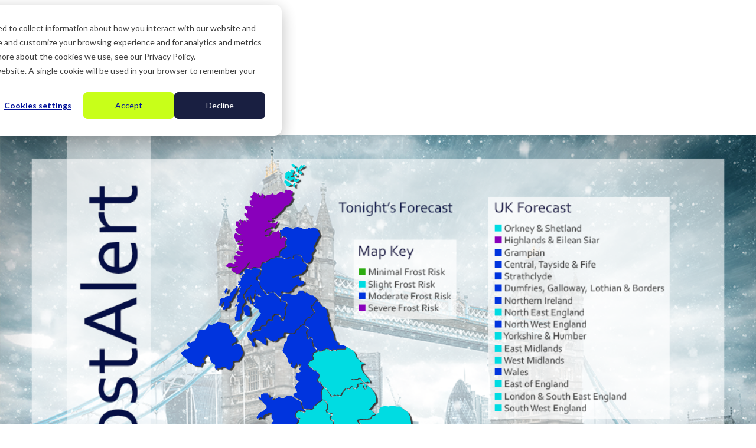

--- FILE ---
content_type: text/html; charset=UTF-8
request_url: https://www.corgin.co.uk/file/2021-01-02-07-25-00
body_size: 9310
content:
<!doctype html><!--[if lt IE 7]> <html class="no-js lt-ie9 lt-ie8 lt-ie7" lang="en-gb" > <![endif]--><!--[if IE 7]>    <html class="no-js lt-ie9 lt-ie8" lang="en-gb" >        <![endif]--><!--[if IE 8]>    <html class="no-js lt-ie9" lang="en-gb" >               <![endif]--><!--[if gt IE 8]><!--><html class="no-js" lang="en-gb"><!--<![endif]--><head>
    <meta charset="utf-8">
    <meta http-equiv="X-UA-Compatible" content="IE=edge,chrome=1">
    <meta name="author" content="Gavin Carvell">
    <meta name="description" content="Showery rain/hill-snow moves inland from E coast tonight, limiting frost risk in E. Frosty for many elsewhere, this sharp in N &amp; W. Outlook: staying cold with frost/ice risk.">
    <meta name="generator" content="HubSpot">
    <title>Sat 02 Jan: Showery rain/hill-snow moves inland from E coast tonight, limiting frost risk in E. Frosty for many elsewhere, this sharp in N &amp; W. Outlook: staying cold with frost/ice risk.</title>
    <link rel="shortcut icon" href="//www.corgin.co.uk/hubfs/home/header/corgin-favicon.png">
    
<meta name="viewport" content="width=device-width, initial-scale=1">

    <script src="/hs/hsstatic/jquery-libs/static-1.1/jquery/jquery-1.7.1.js"></script>
<script>hsjQuery = window['jQuery'];</script>
    <meta property="og:description" content="Showery rain/hill-snow moves inland from E coast tonight, limiting frost risk in E. Frosty for many elsewhere, this sharp in N &amp; W. Outlook: staying cold with frost/ice risk.">
    <meta property="og:title" content="Sat 02 Jan: Showery rain/hill-snow moves inland from E coast tonight, limiting frost risk in E. Frosty for many elsewhere, this sharp in N &amp; W. Outlook: staying cold with frost/ice risk.">
    <meta name="twitter:description" content="Showery rain/hill-snow moves inland from E coast tonight, limiting frost risk in E. Frosty for many elsewhere, this sharp in N &amp; W. Outlook: staying cold with frost/ice risk.">
    <meta name="twitter:title" content="Sat 02 Jan: Showery rain/hill-snow moves inland from E coast tonight, limiting frost risk in E. Frosty for many elsewhere, this sharp in N &amp; W. Outlook: staying cold with frost/ice risk.">

    

    
    <style>
a.cta_button{-moz-box-sizing:content-box !important;-webkit-box-sizing:content-box !important;box-sizing:content-box !important;vertical-align:middle}.hs-breadcrumb-menu{list-style-type:none;margin:0px 0px 0px 0px;padding:0px 0px 0px 0px}.hs-breadcrumb-menu-item{float:left;padding:10px 0px 10px 10px}.hs-breadcrumb-menu-divider:before{content:'›';padding-left:10px}.hs-featured-image-link{border:0}.hs-featured-image{float:right;margin:0 0 20px 20px;max-width:50%}@media (max-width: 568px){.hs-featured-image{float:none;margin:0;width:100%;max-width:100%}}.hs-screen-reader-text{clip:rect(1px, 1px, 1px, 1px);height:1px;overflow:hidden;position:absolute !important;width:1px}
</style>

    <script type="application/ld+json">
{
  "mainEntityOfPage" : {
    "@type" : "WebPage",
    "@id" : "https://www.corgin.co.uk/file/2021-01-02-07-25-00"
  },
  "author" : {
    "name" : "Gavin Carvell",
    "url" : "https://www.corgin.co.uk/file/author/gavin-carvell",
    "@type" : "Person"
  },
  "headline" : "Sat 02 Jan: Showery rain/hill-snow moves inland from E coast tonight, limiting frost risk in E. Frosty for many elsewhere, this sharp in N & W. Outlook: staying cold with frost/ice risk.",
  "datePublished" : "2021-01-02T07:25:11.000Z",
  "dateModified" : "2021-01-02T07:25:11.380Z",
  "publisher" : {
    "name" : "Corgin",
    "logo" : {
      "url" : "https://www.corgin.co.uk/hubfs/brands/corgin/corgin-logo-with-strapline-and-spacing.png",
      "@type" : "ImageObject"
    },
    "@type" : "Organization"
  },
  "@context" : "https://schema.org",
  "@type" : "BlogPosting"
}
</script>


    
<!--  Added by GoogleAnalytics integration -->
<script>
var _hsp = window._hsp = window._hsp || [];
_hsp.push(['addPrivacyConsentListener', function(consent) { if (consent.allowed || (consent.categories && consent.categories.analytics)) {
  (function(i,s,o,g,r,a,m){i['GoogleAnalyticsObject']=r;i[r]=i[r]||function(){
  (i[r].q=i[r].q||[]).push(arguments)},i[r].l=1*new Date();a=s.createElement(o),
  m=s.getElementsByTagName(o)[0];a.async=1;a.src=g;m.parentNode.insertBefore(a,m)
})(window,document,'script','//www.google-analytics.com/analytics.js','ga');
  ga('create','UA-58972208-1','auto');
  ga('send','pageview');
}}]);
</script>

<!-- /Added by GoogleAnalytics integration -->

<!--  Added by GoogleAnalytics4 integration -->
<script>
var _hsp = window._hsp = window._hsp || [];
window.dataLayer = window.dataLayer || [];
function gtag(){dataLayer.push(arguments);}

var useGoogleConsentModeV2 = true;
var waitForUpdateMillis = 1000;


if (!window._hsGoogleConsentRunOnce) {
  window._hsGoogleConsentRunOnce = true;

  gtag('consent', 'default', {
    'ad_storage': 'denied',
    'analytics_storage': 'denied',
    'ad_user_data': 'denied',
    'ad_personalization': 'denied',
    'wait_for_update': waitForUpdateMillis
  });

  if (useGoogleConsentModeV2) {
    _hsp.push(['useGoogleConsentModeV2'])
  } else {
    _hsp.push(['addPrivacyConsentListener', function(consent){
      var hasAnalyticsConsent = consent && (consent.allowed || (consent.categories && consent.categories.analytics));
      var hasAdsConsent = consent && (consent.allowed || (consent.categories && consent.categories.advertisement));

      gtag('consent', 'update', {
        'ad_storage': hasAdsConsent ? 'granted' : 'denied',
        'analytics_storage': hasAnalyticsConsent ? 'granted' : 'denied',
        'ad_user_data': hasAdsConsent ? 'granted' : 'denied',
        'ad_personalization': hasAdsConsent ? 'granted' : 'denied'
      });
    }]);
  }
}

gtag('js', new Date());
gtag('set', 'developer_id.dZTQ1Zm', true);
gtag('config', 'G-XD10T6M4LV');
</script>
<script async src="https://www.googletagmanager.com/gtag/js?id=G-XD10T6M4LV"></script>

<!-- /Added by GoogleAnalytics4 integration -->

<!--  Added by GoogleTagManager integration -->
<script>
var _hsp = window._hsp = window._hsp || [];
window.dataLayer = window.dataLayer || [];
function gtag(){dataLayer.push(arguments);}

var useGoogleConsentModeV2 = true;
var waitForUpdateMillis = 1000;



var hsLoadGtm = function loadGtm() {
    if(window._hsGtmLoadOnce) {
      return;
    }

    if (useGoogleConsentModeV2) {

      gtag('set','developer_id.dZTQ1Zm',true);

      gtag('consent', 'default', {
      'ad_storage': 'denied',
      'analytics_storage': 'denied',
      'ad_user_data': 'denied',
      'ad_personalization': 'denied',
      'wait_for_update': waitForUpdateMillis
      });

      _hsp.push(['useGoogleConsentModeV2'])
    }

    (function(w,d,s,l,i){w[l]=w[l]||[];w[l].push({'gtm.start':
    new Date().getTime(),event:'gtm.js'});var f=d.getElementsByTagName(s)[0],
    j=d.createElement(s),dl=l!='dataLayer'?'&l='+l:'';j.async=true;j.src=
    'https://www.googletagmanager.com/gtm.js?id='+i+dl;f.parentNode.insertBefore(j,f);
    })(window,document,'script','dataLayer','GTM-TK9P249M');

    window._hsGtmLoadOnce = true;
};

_hsp.push(['addPrivacyConsentListener', function(consent){
  if(consent.allowed || (consent.categories && consent.categories.analytics)){
    hsLoadGtm();
  }
}]);

</script>

<!-- /Added by GoogleTagManager integration -->


<link rel="stylesheet" href="https://cdnjs.cloudflare.com/ajax/libs/font-awesome/4.7.0/css/font-awesome.min.css">
<link rel="stylesheet" href="https://use.fontawesome.com/releases/v5.6.1/css/all.css" integrity="sha384-gfdkjb5BdAXd+lj+gudLWI+BXq4IuLW5IT+brZEZsLFm++aCMlF1V92rMkPaX4PP" crossorigin="anonymous">
<script src="https://kit.fontawesome.com/19148a2c07.js" crossorigin="anonymous"></script>

<script id="Cookiebot" src="https://consent.cookiebot.com/uc.js" data-cbid="3b3fc5b1-a7c1-45d5-932d-fe16febe183b" type="text/javascript" async></script>
<meta name="facebook-domain-verification" content="fr4wk8pclfdchp1ljnbvdwxidoi28x">

<script id="Cookiebot" src="https://consent.cookiebot.com/uc.js" data-cbid="3b3fc5b1-a7c1-45d5-932d-fe16febe183b" type="text/javascript" data-blockingmode="auto"></script>

<!-- Hotjar Tracking Code for www.corgin.co.uk -->
<script>
    (function(h,o,t,j,a,r){
        h.hj=h.hj||function(){(h.hj.q=h.hj.q||[]).push(arguments)};
        h._hjSettings={hjid:537311,hjsv:6};
        a=o.getElementsByTagName('head')[0];
        r=o.createElement('script');r.async=1;
        r.src=t+h._hjSettings.hjid+j+h._hjSettings.hjsv;
        a.appendChild(r);
    })(window,document,'https://static.hotjar.com/c/hotjar-','.js?sv=');
</script>

<!-- Start of HubSpot Embed Code -->
<script type="text/javascript" id="hs-script-loader" async defer src="//js.hs-scripts.com/2563928.js"></script>
<!-- End of HubSpot Embed Code -->
<meta property="og:url" content="https://www.corgin.co.uk/file/2021-01-02-07-25-00">
<meta name="twitter:card" content="summary">
<meta name="twitter:creator" content="@corginltd">

<link rel="canonical" href="https://www.corgin.co.uk/file/2021-01-02-07-25-00">
<meta name="robots" content="noindex, nofollow"></head><body class="corgin-xternal   hs-content-id-39552533701 hs-blog-post hs-blog-id-5513518752" style="">
<!--  Added by GoogleTagManager integration -->
<noscript><iframe src="https://www.googletagmanager.com/ns.html?id=GTM-TK9P249M" height="0" width="0" style="display:none;visibility:hidden"></iframe></noscript>

<!-- /Added by GoogleTagManager integration -->
.
<meta property="og:type" content="article">
<link rel="alternate" type="application/rss+xml" href="https://www.corgin.co.uk/file/rss.xml">
<meta name="twitter:domain" content="www.corgin.co.uk">
<script src="//platform.linkedin.com/in.js" type="text/javascript">
    lang: en_US
</script>

<meta http-equiv="content-language" content="en-gb">
<link rel="stylesheet" href="//7052064.fs1.hubspotusercontent-na1.net/hubfs/7052064/hub_generated/template_assets/DEFAULT_ASSET/1763633775909/template_layout.min.css">





    <style>
.xternal-cta img {
    max-width: calc(100% - 30px);
    height: auto;
    margin: 15px;
}
</style>
    



    <div class="header-container-wrapper">
    <div class="header-container container-fluid">


    </div><!--end header -->
</div><!--end header wrapper -->

<div class="body-container-wrapper">
    <div class="body-container container-fluid">

<div class="row-fluid-wrapper row-depth-1 row-number-1 ">
<div class="row-fluid ">
<div class="span12 widget-span widget-type-custom_widget " style="" data-widget-type="custom_widget" data-x="0" data-w="12">
<div id="hs_cos_wrapper_module_160491929786654" class="hs_cos_wrapper hs_cos_wrapper_widget hs_cos_wrapper_type_module widget-type-blog_content" style="" data-hs-cos-general-type="widget" data-hs-cos-type="module">
    <span id="hs_cos_wrapper_post_body" class="hs_cos_wrapper hs_cos_wrapper_meta_field hs_cos_wrapper_type_rich_text" style="" data-hs-cos-general-type="meta_field" data-hs-cos-type="rich_text"><svg style="margin: 203px -8px;" xmlns="http://www.w3.org/2000/svg" xmlns:xlink="http://www.w3.org/1999/xlink" version="1.1" id="Layer_1" x="0px" y="0px" viewbox="0 0 1541 866.8" xml:space="preserve">
<style type="text/css">
.orkney 		{fill: #00dce2;}
.highland 		{fill: #8900bb;}
.grampian 		{fill: #0034de;}
.tayside-central-fife 	{fill: #0034de;}
.strathclyde 		{fill: #0034de;}
.dumfries-galloway-lothian {fill: #0034de;}
.northern-ireland 	{fill: #0034de;}
.northeast 		{fill: #00dce2;}
.northwest 		{fill: #0034de;}
.yorkshire-humber 	{fill: #00dce2;}
.east-midlands 		{fill: #00dce2;}
.west-midlands 		{fill: #00dce2;}
.wales 			{fill: #0034de;}
.east 			{fill: #00dce2;}
.london-southeast 	{fill: #00dce2;}
.southwest 		{fill: #00dce2;}
</style>
<image width="1024" height="576" xlink:href="https://www.corgin.co.uk/hubfs/resources/free-tools-and-ebooks/frost-alert/uk-map/frost-alert-uk-map-background.png" transform="matrix(1.5049 0 0 1.5049 0 2.402958e-05)">
</image>
<path id="Southwest" class="southwest" d="M677.5,634h-2.6l-2.6-3.4h-5.1v5.1L663,634l-5.1,3.4h-7.7l-2.6,2.6l-6.8-2.6h-4.3v3.4l2.6,4.3  l-11.1,6.8V669l-4.3,9.4l-4.3,0.9l-5.1,6.8h-2.6l-0.9,5.1l-2.6,4.3l1.7,6H599l-3.4,2.6h-5.1l-5.1-3.4h-6l-6.8-1.7l-3.4,1.7h-8.5  l-6.8,0.9l-4.3,3.4l-0.9,4.3l0.9,5.1l-5.1,5.1l-3.4-0.9h-6l-0.9,5.1l-1.7,2.6l1.7,6l-0.9,5.1l-6,5.1l-3.4,2.6l-1.7,5.1l-6.8,1.7  l-6,5.1l-0.9,8.5l-5.1,0.9v4.3l-13.7,11.9l-3.4-1.7L476,785l-0.9,6l-0.9,2.6l5.1,1.7l4.3-1.7l0.9-3.4l2.6-1.7l5.1,2.6l5.1,3.4  l1.7,5.1l2.6,1.7l1.7-3.4l5.1-3.4l-2.6-3.4l2.6-2.6l0.9-3.4l2.6,1.7l7.7-6h2.6v-6l3.4-2.6l3.4,1.7l5.1-0.9l4.3,0.9l4.3-3.4l5.1,0.9  l4.3,1.7v-2.6l-1.7-2.6h2.6l6,7.7h2.6l1.7-1.7l4.3,3.4l2.6,4.3l6.8,0.9l3.4-2.6l0.9-6l5.1-4.3l0.9-3.4l-1.7-2.6l2.6-1.7l-0.9-6  l3.4-4.3l3.4-0.9l6-6l7.7-0.9l5.1-0.9l2.6-2.6l6.8,0.9l6.8,4.3l6.8,5.1l5.1,5.1l0.9-1.7l-1.7-4.3l2.6-2.6l6,0.9l8.5,0.9l6.8-0.9  l0.9-6l3.4-2.6h6l5.1-2.6l-5.1-4.3l-1.7-7.7l-1.7-3.4l-5.1-6h9.4l6,3.4l1.7-4.3l-2.6-11.9l-3.4-6l7.7-2.6l0.9-5.1l1.7-2.6l-3.4-3.4  l0.9-3.4l-3.4-6l-4.3-5.1l0.9-3.4l-1.7-3.4l1.7-1.7l-2.6-6l0.8-6.8l1.7-7.7V634H677.5z" />
<path id="London_Southeast" class="london-southeast" d="M770.6,660.4l-4.3,0.9l-2.6,1.7l-6-5.1l-6-1.7l-9.4,6l-7.7,1.7l-3.4-6l-2.6-4.3l-5.1-6.8  l1.7-0.9l3.4,3.4l1.7-1.7V645l-5.1-3.4V634l0.9-5.1l1.7-3.4l-3.4-6l-9.4,6l0.9,4.3l-0.9,3.4l-4.3-2.6h-6l-1.7,4.3l-6,2.6l-4.3-3.4  l0.9-6l-0.9-4.3l-3.4,5.1l-4.3-1.7l-0.9,6.8l-1.7,5.1l-4.3,1.7l-1.7,13.7l2.6,5.1l-0.9,3.4l1.7,3.4l-0.9,2.6l6.8,9.4v5.1l2.6,3.4  l-1.7,4.3l-0.9,4.3l-6,2.6l3.4,9.4l0.9,6.8l-3.4,6l-6-1.7h-5.1l3.4,5.1l1.7,7.7l5.1,4.3l2.6,3.4l0.9,4.3l4.3,0.9l9.4,6l7.7-3.4v-4.3  l3.4-1.7l-0.9-4.3l0.9-4.3l2.6-4.3l5.1,0.9l0.9,4.3l7.7,3.4l-0.9-4.3l8.5-2.6l8.5-0.9l8.5-2.6l6.8,0.9l10.2,2.6l7.7,2.6l6.8-6.8  l12-4.3l6.8-6.8l5.1,0.9l6-0.9l-1.7-6l5.1-6h6l9.4-8.5l-0.9-8.5l-0.9-2.6l1.7-3.4v-4.3l-6.8,0.9l-7.7,0.9l-9.4,5.1l-8.5-0.9  l-3.4-7.7l-6-2.6l-6.8,1.7l-6,2.6l-5.1-4.3l3.4-4.3L770.6,660.4z" />
<path id="East" class="east" d="M725.3,616.9v-3.4l4.3-0.9l2.6-3.4l0.9-4.3l6-7.7l-1.7-5.1l-3.4-4.3l-2.6-4.3l6-1.7h11.1l6.8-0.9  l2.6-3.4v-2.6l5.1-0.9l5.1-4.3l5.1-3.4v-6.8l3.4-4.3l7.7-1.7l7.7,0.9l7.7-1.7l8.5,1.7h6.8l16.2,11.9l4.3,7.7l1.7,9.4l0.9,6l-2.6,9.4  l-1.7,6l-0.9,15.4l-6,3.4l-5.1,8.5l-3.4,1.7l-2.6,3.4l2.6,3.4l-8.5,6l-6-4.3l-3.4,4.3l0.9,3.4h2.6l0.9,8.5l0.9,3.4l-4.3,0.9  l-4.3,5.1h-9.4l-6,1.7l-6,2.6l-2.6-1.7l3.4-5.1l-6-7.7l-6.8,2.6l-5.1-4.3l-6.8-2.6l-6.8,5.1l-9.4,2.6l-6.8-10.2l3.4-2.6v-5.1  l-5.1-3.4l0.9-10.2l1.7-4.3L725.3,616.9z" />
<path id="Wales" class="wales" d="M626.3,651.9V669l-6.8,5.1l-9.4,1.7l-6,5.1l-0.9,5.1l-12.8,2.6l-7.7-1.7l-5.1-4.3l-4.3-1.7v-5.1  l-5.1-4.3h-4.3l-3.4,4.3l-5.1-0.9l-4.3,3.4l-5.1-2.6v-4.3l2.6-2.6l-1.7-2.6l-5.1-3.4v-4.3h-2.6v3.4h-9.4l-2.6,3.4l-0.9,2.6l-3.4,1.7  l-3.4-1.7l-4.3,4.3l-5.1-0.9l-4.3-5.1l-2.6-1.7l-2.6-2.6l2.6-2.6l2.6-1.7l-0.9-6l-6.8-0.9l-2.6,0.9l2.6-5.1l9.4-4.3v-4.3l6-0.9  l2.6,1.7l4.3-2.6l3.4-4.3l5.1-3.4l7.7-0.9l5.1-4.3l3.4-1.7l8.5-7.7l3.4-6.8v-9.4l-3.4-6v-3.4l4.3-4.3l-4.3-6v-10.2h-6.8l-2.6,2.6  h-2.6l-4.3,2.6l-0.9,6l-4.3-2.6L527,578l-2.6,1.7l-1.7-3.4l7.7-10.2l4.3-0.9l8.5-7.7v-5.1l-2.6-1.7l-4.3-4.3l-3.4-4.3l-6-3.4v-5.1  l5.1,3.4v-6.8l5.1-2.6h8.5l2.6,5.1l1.7,4.3l6-2.6l0.9,1.7l-1.7,4.3l1.7,1.7l6.8-4.3l3.4-0.9l-0.9-3.4l6,3.4l6,0.9l6-4.3l9.4-1.7  l7.7,6.8l10.2,4.3c0.1,0.4,3.3,10,3.4,10.2c0.1,0.2,0.9,5.1,0.9,5.1s5.9,3.9,6,4.3c0.1,0.3-1.7,2.6-1.7,2.6l-5.1-2.6  c-0.2,0-4.8-0.9-5.1-0.9s-4.2,2.5-4.3,2.6l-4.3,6v6l5.1,2.6h3.4l-2.6,3.4l-0.9,4.3l-3.4,6v3.4h4.3l1.7-1.7l0.9,1.7l-2.6,1.7  l-4.3,0.9l-3.4,4.3l0.9,3.4l4.3,4.3l6,1.7l-0.9,4.3l-4.3,4.3l-0.9,5.1l0.9,8.5l2.6,6.8l5.1,5.1l3.4-1.7l5.1,4.3L626.3,651.9z" />
<path id="West_Midlands" class="west-midlands" d="M626.3,650.2l-7.7-6.8l-2.6-0.9l-1.7,1.7l-4.3-4.3l-2.6-5.1l-0.9-8.5l1.7-4.3l4.3-4.3v-5.1  l-0.9-1.7l-3.4-0.9l-6.8-6l1.7-1.7l2.6-1.7l4.3-1.7l2.6-3.4l-1.7-2.6l-3.4,0.9l-1.7,0.9l-0.9-1.7l1.7-2.6l2.6-2.6v-4.3l2.6-2.6  l0.9-1.7l-2.6-1.7h-3.4l-3.4-2.6v-3.4l1.7-4.3l5.1-3.4l3.4,2.6l1.7-1.7l3.4,2.6h2.6l1.7-1.7l0.9-4.3l3.4-0.9l3.4,1.7h3.4l3.4-1.7  l3.4-2.6l-0.9-2.6l1.7-1.7l3.4-1.7l2.6-2.6l3.4-3.4h1.7l2.6-1.7l2.6-2.6l3.4,1.7l3.4,3.4l1.7,4.3v5.1l-0.9,3.4l-1.7,3.4l1.7,4.3  l3.4,1.7l3.4,1.7h3.4l-2.6,3.4l-1.7,2.6l0.9,3.4l3.4,3.4l1.7,0.9l0.9,2.6l0.9,3.4l3.4,2.6l8.5,6l4.3,5.1l1.7,5.1l-1.7,1.7l0.8,4.3  l-2.6,2.6v1.7l-1.7,0.9l-1.7,3.4l-1.7,2.6l-2.6-0.9l-2.6,0.9l-0.9,3.4v3.4l-0.9,3.4l-2.6,1.7V633l-3.4-0.9l-2.6-2.6l-3.4-0.9  l-3.4,0.9v3.4h-2.6l-4.3,0.9l-2.6,2.6h-7.7l-2.6,1.7l-5.1-2.6h-6v5.1l0.9,3.4l-5.1,3.4L626.3,650.2z" />
<path id="East_Midlands" class="east-midlands" d="M662.1,517.1l4.3,5.1l4.3,5.1l3.4,6.8h6l2.6-2.6l1.7,1.7h3.4l6,0.9l2.6-1.7l2.6-4.3l1.7-4.3  l3.4-2.6l1.7-3.4l6,2.6l1.7-0.9l2.6-4.3h2.6l1.7,3.4l5.1,0.9l4.3-4.3l1.7-3.4l-1.7-1.7l5.1-0.9l1.7-1.7l2.6,2.6v4.3l4.3,5.1h3.4  v-4.3l2.6-2.6l5.1,3.4l5.1,6l4.3,6l2.6,8.5v8.5l-6,5.1l-4.3,6l-4.3,5.1l4.3,0.9l6,6h2.6l-0.9,3.4l-6,0.9l-3.4,6l-7.7,0.9l-12,0.9  l-6,0.9l-0.9,3.4l2.6,4.3l2.6,1.7l2.6,4.3v4.3l-4.3,3.4l-1.7,3.4v4.3l-5.1,1.7l-0.9,5.1l-6,3.4l-4.3,3.4l0.9,6l-4.3-1.7l-6,0.9  l-2.6,3.4l-4.3,2.6l-2.6-3.4l0.9-5.1l-1.7-5.1l2.6-3.4l2.6-4.3l-0.9-1.7l0.9-2.6l0.9-4.3l-4.3-5.1l-7.7-6l-7.7-5.1v-6l-4.3-2.6  l-1.7-1.7l3.4-6.8v-3.4l-8.5-0.9l-2.6-4.3l2.6-4.3v-7.7l-2.6-6l-5.1-4.3l-4.3-0.9v-11l-0.9-6.8l2.6-3.4L662.1,517.1z" />
<path id="Yorkshire_The_Humber" class="yorkshire-humber" d="M706.5,432.6l-0.9,4.3l-2.6,1.7h-14.5l-4.3,3.4l-2.6-0.9l-2.6-2.6l-2.6,3.4l-2.6-0.9  h-1.7l-4.3-3.4l-3.4-0.9l-1.7,3.4h-3.4l-3.4,2.6h-4.3l-2.6-0.9l-3.4,1.7l-4.3,0.9l-1.7,0.9l0.9,3.4l-2.6,2.6l1.7,2.6v2.6l-0.9,3.4  l-3.4,0.9l-3.4,1.7l-1.7,2.6l-1.7,2.6v2.6l3.4,2.6l1.7,1.7l3.4,0.9l1.7,3.4l1.7,1.7h3.4l2.6,2.6l2.6,2.6l2.6,3.4l0.9,2.6L651,494  l-0.9,3.4l-2.6,2.6l0.9,3.4h3.4l2.6,1.7l1.7,3.4l2.6,3.4l1.7,2.6l3.4,0.9l0.9,1.7l2.6,2.6l2.6,4.3l4.3,5.1l1.7,2.6h3.4l3.4-1.7  l3.4,1.7l2.6-1.7l3.4,1.7l3.4-1.7l0.8-3.4l3.4-4.3l2.6-3.4l1.7-1.7l3.4-0.9l2.6,1.7l2.6-0.9l0.9-2.6l2.6-1.7l3.4,0.9l2.6,2.6  l2.6,0.9l1.7-1.7l2.6-3.4l-1.7-2.6l1.7-1.7h4.3l0.9-1.7l2.6-0.9l3.4,1.7l1.7,2.6v4.3l2.6,3.4l0.9-3.4l1.7-2.6l-0.9-2.6l-4.3-0.9  l-2.6-3.4l-2.6-2.6l-3.4-3.4l-5.1,1.7h-4.3l-2.6,1.7l-2.6-1.7h-3.4l-1.7,0.9l1.7-1.7l3.4-0.9l2.6,0.9l2.6-0.9h5.1l3.4-2.6l2.6,0.9  l1.7,1.7l2.6,3.4l2.6,2.6l4.3,0.9l2.6-1.7l3.4,1.7h2.6l-0.9-3.4l-6-7.7l-6-6.8l-3.4-5.1l-1.7-6l-0.9-4.3l1.7-3.4l4.3-1.7l-1.7-2.6  l-6-0.9l-1.7-4.3l-4.3-2.6l-3.4-5.1l-0.9-5.1l-3.4-5.1l-4.3-3.4l-3.4-0.9l-3.4-2.6L706.5,432.6z" />
<path id="Northwest" class="northwest" d="M619.4,387.4l3.4,5.1l5.1,1.7l-0.9,2.6l-2.6,3.4l-0.9,4.3l0.9,2.6v3.4l0.9,5.1l3.4,1.7l3.4-3.4  l4.3,3.4v3.4l-1.7,2.6l2.6,3.4v4.3l2.6,4.3l4.3,2.6v4.3l-4.3,0.9l-2.6,2.6l0.9,2.6l-1.7,1.7l0.9,3.4v5.1l-3.4,1.7l-4.3,0.9v2.6  l-1.7,2.6l-0.9,3.4l2.6,3.4l2.6,3.4l4.3,0.9l1.7,3.4l2.6,1.7h3.4l3.4,4.3l3.4,5.1l-1.7,1.7l-0.9,3.4l-2.6,2.6l0.9,4.3l1.7,0.9  l3.4,0.9l1.7,3.4l2.6,3.4l2.6,3.4l-3.4,3.4v3.4l-0.9,4.3l0.9,4.3v9.7l-3.4,2.6l-3.4,1.7l-3.4,3.4l-3.4,3.4l-3.4,1.7v3.4l-4.3,2.6  h-4.3l-3.4-1.7l-4.3,1.7l-3.4-2.6l-0.9-3.4l-2.6-4.3v-4.3l-2.6-4.3l-3.4-1.7l-5.1-1.7l-4.3-3.4l-1.7-2.6V529l4.3-2.6l3.4-0.9l-2.6-6  l-2.6-4.3l3.4-5.1l2.6-4.3l3.4-2.6l-3.4-1.7l-3.4-1.7l-0.9-5.1l0.9-5.1l0.9-3.4l5.1-0.9l3.4-1.7V481l-3.4-0.9V477l3.4-2.6l1.7-3.4  l-1.7-3.4H610l-2.6,2.6l-1.7-0.9l-0.9-4.3l-1.7,1.7v3.4l-2.6,2.6l-2.6,3.4l-2.6-1.7l-2.6-0.9v-3.4l2.6-3.4l0.9-3.4l-1.7-0.9v2.6  l-1.7,1.7h-3.4l-2.6-5.1l-0.9-6l-3.4-6l-5.1-6l-1.7-2.6l0.9-2.6l1.7-3.4l0.9-6.8l2.6-4.3l2.6-3.4l0.9-6l0.9-4.3l3.4-0.9l0.9-2.6  l3.4-0.9h3.4l2.6,0.9l1.7-0.9l2.6-3.4l0.9-4.3l4.3-1.7l3.4-5.1l2.6-1.7L619.4,387.4z" />
<path id="Northeast" class="northwest" d="M645.9,441.1l5.1-1.7l2.6,1.7l3.4-0.9l2.6-2.6h2.6l1.7-2.6h4.3l5.1,4.3h3.4l1.7-2.6h1.7l2.6,2.6  h1.7l2.6-2.6h15.4l1.7-2.6l0.9-2.6l-4.3-1.7h-4.3l-3.4-0.9l-3.4,0.9l-0.9-2.6l-0.9-5.1l-2.6-1.7l-2.6-0.9l-1.7-6.8l-0.9-4.3  l-0.9-5.1l-3.4-5.1l-2.6-7.7l-2.6-4.3v-4.3l-2.6-4.3l1.7-1.7l-0.9-2.6l-1.7-3.4l0.9-3.4l-0.9-4.3l-1.7-5.1l-2.6-5.1l-5.1-1.7  l-3.4-3.4l-4.3-5.1l-3.4-4.3l-2.6,3.4l-3.4,3.4l-1.7,4.3l-4.3,1.7l6,7.7l1.7,4.3l-1.7,2.6l-4.3,3.4L634,372l-1.7,1.7l-2.6-0.9  l-2.6,1.7l-2.6,3.4l-1.7,3.4l-2.6,4.3l2.6,4.3l4.3,1.7l2.6,2.6l-0.9,3.4l-1.7,2.6l-0.9,3.4l0.9,5.1v5.1l1.7,0.9l3.4-2.6h1.7l2.6,2.6  l1.7,2.6l-0.9,3.4l0.9,3.4l0.9,2.6l0.9,4.3l5.1,4.3L645.9,441.1z" />
<path id="Northern_Ireland" class="northern-ireland" d="M369.3,443.7v2.6l4.3,6l3.4,0.9l1.7,3.4l3.4,1.7v5.1l3.4,2.6l4.3-0.9l4.3,5.1l5.1,1.7  h4.3l6,0.9l2.6-7.7h4.3V460l-2.6-2.6l1.7-2.6l5.1-6l5.1,2.6l2.6,4.3l0.9,5.1l2.6,4.3l4.3,2.6l1.7-0.9l0.9,4.3l-0.9,4.3l2.6,4.3  l3.4-3.4l6,0.9l2.6-3.4h6.8l1.7,2.6l1.7,1.7l6,0.9l4.3-5.1l2.6-6l-1.7-3.4l2.6-2.6h8.5l5.1-6l4.3-7.7l0.9-5.1l-3.4-9.4l-1.7-5.1  l-4.3-1.7l-6.8,0.9l-5.1,3.4l-2.6-2.6l3.4-3.4l4.3-0.9l3.4-5.1l-1.7-6l-3.4-0.9l-4.3-6l-0.9-2.6l-3.4-1.7l0.9-4.3l-3.4-3.4v-6.8  l-5.1-3.4h-6l-4.3-0.8l-6-1.7L441,384l-5.1,1.7l-4.3,2.6l-6.8-1.7l-2.6,6.8l-2.6,3.4l-6.8,0.9l-6.8,0.9l-1.7,5.1l-2.6,3.4v5.1  l-3.4,5.1l-2.6,4.3h-3.4l-3.4,3.4l-4.3-1.7l-4.3,2.6l0.9,3.4l2.6,1.7l3.4,1.7l-3.4,4.3l-7.7,0.9l-1.7,3.4L369.3,443.7z" />
<path id="Dumfries_Galloway_Lothian" class="dumfries-galloway-lothian" d="M645.9,336.2l-2.6,1.7l-0.9,2.6l-3.4,2.6l-1.7,4.3l-3.4,0.9v2.6l0.9,3.4  l2.6,4.3l2.6,4.3l-2.6,3.4l-2.6,1.7l-1.7,3.4l-3.4-0.9l-4.3,3.4L622,379l-2.6,3.4l-0.9,3.4l-3.4,1.7l-3.4,1.7l-0.9,2.6l-2.6,2.6  l-3.4,1.7l-2.6,2.6v2.6l-2.6,3.4h-11.1l-3.4-0.9h-6l-0.9,3.4v4.3l-5.1,1.7l-3.4,0.9l-3.4,0.9l-0.9,3.4L562,421l-5.1,0.9l-0.9-4.3  l-0.9,3.4h-2.6l-3.4-2.6v-2.6h-2.6l-3.4-0.9l-2.6-2.6l-0.9,2.6l2.6,2.6v11.1l-4.3-0.9l-3.4-2.6l-3.4-3.4l-2.6-1.7l-2.6-1.7l-3.4-0.9  l-0.9-3.4l-3.4,0.9l-2.6,3.4l0.9,3.4l2.6,4.3l0.9,4.3l-2.6,1.7l-3.4-1.7v-6l-4.3-5.1l-4.3-6l-1.7-6l1.7-4.3l2.6-1.7l1.7,2.6l1.7,4.3  l1.7-0.9v-2.6l2.6-1.7l4.3-1.7l2.6-1.7l6,0.9l3.4-1.7l0.9-3.4l-0.9-2.6l1.7-1.7l2.6-0.9l4.3,0.9l2.6-1.7l0.9-3.4l1.7-4.3l2.6-2.6  l3.4,0.9l3.4,0.9l0.9-3.4l0.9-5.1l4.3-5.1h4.3l3.4,2.6l1.7,2.6l1.7,4.3l1.7,3.4h4.3l1.7-4.3l0.9-4.3l1.7-4.3l0.9-6v-3.4l-1.7-2.6  l2.6-4.3l1.7-4.3l-0.9-4.3l-2.6-2.6l-5.1-1.7h-5.1v-4.3l-0.9-2.6l2.6-3.4l3.4-2.6l3.4-1.7l4.3,1.7l3.4-0.9l5.1,1.7l4.3,0.9h3.4  l5.1-1.7l1.7-5.1l2.6-2.6h6l3.4,2.6v2.6l2.6,0.9l0.9-1.7l2.6,0.9l2.6,1.7l1.7,1.7l3.4,1.7h4.3l2.6,2.6l2.6,3.4L645.9,336.2z" />
<path id="Strathclyde" class="strathclyde" d="M511.9,402.7l4.3-2.6l4.3-2.6l8.5-0.9l1.7-5.1l2.6-2.6l7.7-0.9l2.6-8.5l3.4-3.4l6.8,1.7  l0.9-7.7l5.1-5.1h6.8l5.1,4.3l1.7,4.3l2.6,3.4l4.3-8.5l1.7-10.2l-2.6-3.4l4.3-7.7l-0.9-5.1l-6.8-2.6l-5.1,0.9l-0.9-6.8l-4.3-3.4  l-5.1-5.1l-3.4-4.3l-3.4,1.7l-6-0.9l-0.9,6l-6.8-3.4l-2.6-5.1l-5.1-5.1l-3.4-7.7v-7.7l-6.8-2.6v-5l3.4-3.4l3.4-2.6v-5.1l2.6-3.4  l-2.6-3.4l-6-0.9h-7.7l-2.6,3.4l-6.8-1.7l-4.3-0.9l-3.4,3.4l-0.9,3.4h-2.6l-4.3,2.6l-2.6,4.3l5.1-2.6l1.7-2.6v-1.7h2.6l0.9,1.7  l1.7,0.9l-3.4,0.9v5.1H493v3.4l-2.6,0.9l0.9,3.4l-1.7,1.7l-0.9,1.7l-2.6-1.7l-0.9,3.4l1.7,0.9l-1.7,2.6v2.6l-0.9,0.9l-3.4,0.9  l-0.9,3.4l-3.4,2.6l-4.3,4.3l-3.4,4.3l-6.8-2.6l1.7-4.3l0.9-2.6l-3.4-0.9l-1.7,2.6l-1.7,2.6v2.6l0.9,2.6l3.4-2.6l6.8,2.6v3.4  l-1.7,1.7H463l-3.4,1.7l-3.4,3.4l-0.9-1.7H453l-1.7,1.7l-2.6,1.7v6l-1.7,2.6v4.3l1.7,1.7l2.6-3.4l1.7-2.6l1.7-2.6h3.4l-1.7,1.7  l-0.9,2.6l1.7,1.7v2.6l-2.6,1.7v5.1l2.6,0.8l2.6-1.7v-3.4h3.4l2.6-0.9l1.7-3.4l0.9-4.3l-1.7-3.4l4.3-0.9l1.7-5.1l2.6-2.6l1.7-5.1  l4.3-5.1l1.7-5.1l1.7-4.3V308l0.9-0.9h1.7l2.6-2.6l-2.6,6l0.9,1.7l3.4-2.6l-1.7,3.4l-0.9,3.4l-2.6,0.9v3.4l1.7,0.9v2.6l-2.6,2.6  l-1.7,1.7v4.3l0.9,1.7l-0.9,2.6v3.4l5.1,1.7l-3.4,3.4l-1.7,2.6h-0.9v-1.7l-1.7-1.7l-0.9,2.6l-0.9,1.7l0.9,2.6l2.6-3.4h0.9l-0.9,6.8  c0,0-0.9,6.3-0.9,7.7s-0.9,6.8-0.9,6.8l-2.6,1.7l0.9,7.7h4.3l6.8-1.7l-1.7-8.5l4.3-6.8v-9.4l1.7-6.8l4.3-3.4l1.7,5.1l-4.3,4.3  l-0.9,4.3l2.6,6v4.3l4.3,2.6h5.1l2.6-1.7v-5.1l-1.7-5.1v-6l-3.4-3.4h-4.3l-1.7-5.1l0.9-3.4l-3.4-5.1l-1.7-6v-4.3h2.6l1.7-2.6  l1.7-3.4l2.6-3.4l4.3-2.6l1.7-1.7l1.7-3.4l2.6-1.7c-0.1,0.3-0.1,0.6,0,0.9c0.1,0.8-1.7,2.6-1.7,2.6l-1.7,2.6c-0.1,1.1-0.7,2-1.7,2.6  c-1.2,0.8-2.3,1.6-3.4,2.6l-1.7,2.6l-2.6,3.4l-1.7,3.4v4.3l0.9,3.4l1.7,4.3l3.4,0.9l-0.9-2.6l-0.9-3.4l1.7-1.7h1.7l-0.9,1.7v3.4  l2.6,1.7v2.6l0.9,2.6l3.4,2.6l1.7-3.4l-2.6-4.3l-1.7-3.4v-2.6l-0.9-5.1l1.7,0.9l0.9,2.6l0.9,2.6l2.6,3.4l1.7-5.1l0.9-5.1l0.9-4.3  v-4.3l1.7-0.9v4.3l-0.9,1.7l0.9,0.9l1.7,2.6l0.9,0.9l1.7-1.7h1.7l3.4,3.4l2.6,0.9v0.9h-2.6l-3.4-0.9l-2.6-1.7h-2.6l-1.7,2.6v3.4  l-0.9,3.4v2.6l-0.9,1.7l-2.6,1.7v2.6h2.6l0.9-1.7l0.9-1.7l0.9,1.7l-0.9,0.9l-1.7,2.6l-1.7,0.9l4.3,5.1l3.4,0.9l2.6,1.7l1.7,3.4  l0.9,3.4l2.6,0.9l-1.7,3.4l-1.7,2.6l-3.4,1.7l-0.9,3.4l-2.6,3.4l-1.7,4.3l-1.7,4.3l-2.6,3.4l-1.7,1.7l-1.7,5.1L511.9,402.7  L511.9,402.7z" />
<path id="Tayside_Central_Fife" class="tayside-central-fife" d="M524.7,293.5l0.9-3.4l5.1-2.6l1.7-4.3l-0.9-4.3l2.6-0.9v-3.4l-2.6-3.4l1.7-2.6  l0.9-2.6l2.6-5.1l4.3,0.9l5.1-3.4l4.3-3.4l1.7-1.7l6-0.9l4.3-0.9l-0.9-2.6l3.4,0.9H575l2.6,1.7l2.6,1.7l3.4,0.9l6.8-2.6h4.3l3.4,1.7  l0.9-6.8l6-0.9l6,0.9l3.4,2.6l0.9,4.3l0.9,3.4l1.7,2.6l4.3,3.4l3.4,2.6l-1.7,5.1v4.3l-3.4,3.4l-6,5.1l-5.1,1.7l-6.8,1.7l-6,2.6  l-2.6,2.6h3.4l6-1.7l5.1-1.7h1.7v6l1.7,2.6h4.3l3.4,1.7v4.3l-3.4,2.6l-6,3.4l-4.3-2.6l-5.1,3.4l-3.4,2.6l-1.7,3.4v2.6l-4.3,0.9  l-3.4,2.6h-3.4l-4.3-0.9l-4.3-1.7l-2.6,0.9l-1.7,1.7l2.6,1.7h3.4l-2.6,1.7l-3.4,2.6l-2.6,2.6l-2.6-2.6l-4.3-4.3l-5.1-4.3l-3.4,0.9  h-6.8l-1.7,4.3l-2.6-1.7l-1.7-1.7v-2.6l-2.6-1.7l-4.3-3.4l-2.6-4.3l-0.9-6.8v-5.1l-4.3-1.7L524.7,293.5z" />
<path id="Grampian" class="grampian" d="M569.9,248.3h5.1l2.6,1.7l3.4,1.7l4.3,0.9l3.4-3.4l4.3,0.9l3.4,0.9l0.9-4.3l3.4-2.6h9.4l4.3,3.4  l2.6,3.4l0.9,5.1l4.3,4.3l4.3,1.7l6-3.4l3.4-7.7l-0.9-7.7l6.8-9.4l-2.6-6l5.1-9.4l3.4-7.7l4.3-6.8l-2.6-6l-2.6-6l-7.7-3.4l-6,2.6  l-3.4-2.6c0,0-1.5,2.7-2.6,2.6c-1.1-0.2-9.4,0.9-9.4,0.9l-3.4-2.6l-7.7-1.7l-5.1,0.9l-3.4,3.4l-6-1.7l-5.1-2.6h-5.1l-3.4,1.7  l-1.7,3.4l-3.4,1.7l-3.4-0.9l0.9,4.3l0.9,4.3l2.6,1.7l-1.7,2.6v2.6l4.3-2.6l4.3,0.9l2.6,1.7l1.7,3.4l-1.7,3.4l-1.7,2.6  c0,0,0.5,3.1,0.9,3.4c0.7,1.1,1.2,2.2,1.7,3.4v3.4l-3.4,2.6l-6,3.4l-4.3,4.3v3.4L569.9,248.3z" />
<path id="Highland" class="highland" d="M502.5,270.5l4.3,1.7l2.6,0.9l1.7,0.9l3.4-2.6l0.9-1.7h5.1l4.3,0.9h4.3l2.6-2.6l0.9-4.3l1.7-3.4  l2.6-1.7l4.3,1.7l2.6-3.4l5.1-2.6l2.6-2.6l5.1-0.9l4.3-0.9v-2.6l5.1,0.9l1.7-0.9l0.9-7.7l2.6-5.1l6.8-4.3l4.3-3.4l-1.7-6l0.9-4.3  l2.6-3.4l-1.7-3.4l-4.3-1.7l-3.4,1.7l-3.4,2.6l-0.9-2.6l0.9-5.1l-0.9-3.4l-2.6-6l-4.3,2.6l-7.7,0.9l-0.9,2.6l-3.4,2.6l-3.4,3.4  l-6,0.9l-2.6-2.6l2.6-1.7l5.1,1.7l1.7-4.3c0,0,1.7-4.1,2.6-4.3s4.3-4.3,4.3-4.3l0.9-0.9l-3.4,1.7l-3.4-1.7l-3.4,1.7l-3.4,2.6  l-1.7,2.6l-2.6-0.9l1.7-2.6l3.4-3.4l5.1-1.7h2.6l1.7-2.6h2.6l0.9,2.6h1.7l2.6-2.6l3.4-5.1l1.7-3.4l0.9-3.4l-3.4,1.7l-1.7,2.6  l-2.6-0.9l-4.3,0.9l-3.4-0.9l-4.3-0.9l-1.7-1.7l1.7-1.7l2.6,0.9l2.6,1.7l3.4-2.6l1.7-1.7l-3.4-2.6l0.9-1.7l2.6,0.9l4.3-3.4l4.3-4.3  l6.8-6l4.3-4.3l3.4-6l6.8-3.4l3.4-2.6l4.3-6.8l1.7-5.1l-3.4-2.6V122l2.6-2.6l0.9-4.3l-3.4-0.9l-3.4-1.7l-5.1,0.9l-3.4-1.7l-0.9,3.4  l0.9,2.6h-4.3L575,116h-3.4l-4.3,2.6L563,122l-6-0.9l-1.7-2.6l-1.7,2.6l-1.7-0.9l-1.7,1.7h-1.7l-3.4,0.9l-3.4,0.9l-3.4,6l-0.9-1.7  l1.7-4.3l-2.6-3.4l-3.4-0.9v3.4l-1.7,1.7l-2.6,2.6l-1.7-0.9l3.4-2.6V122l-2.6-0.9l-1.7-2.6l-1.7,3.4l-1.7-3.4l-4.3-1.7l-3.4,0.9v4.3  l-1.7,1.7l-2.6,0.9v3.4l2.6,1.7l-0.9,1.7v2.6h-3.4v5.1l0.9,3.4l3.4,2.6h1.7l1.7,1.7h-2.6l-2.6-1.7L509,146h-1.7l-4.3-0.9l-3.4,0.9  l-0.9,2.6l1.7,2.6l2.6,2.6l0.9,2.6l-0.9,4.3l-4.3-1.7l-0.9,2.6l1.7,2.6l3.4,4.3l3.4,1.7v2.6l3.4,4.3l-4.3-3.4H502l1.7,4.3l-5.1-3.4  l-2.6,0.9l-1.7,3.4l-1.7-4.3L490,172l-2.6,2.6l0.9,2.6l1.7,2.6l0.9,2.6l-1.7,1.7l-2.6-3.4v-4.3H482l-1.7,2.6v4.3l0.9,2.6l3.4,1.7  l0.9,1.7l-3.4,0.9l-2.6,3.4l1.7,2.6l3.4,4.3l1.7,1.7h6l-1.7,1.7l-4.3,0.9l-3.4-3.4l-3.4-0.9l-1.7,3.4v5.1l1.7,4.3l0.9,4.3l1.7,0.9  l5.1-4.3l1.7,2.6h2.6l3.4-3.4l-0.9,3.4l-3.4,1.7l-3.4,0.9l-3.4,1.7l0.9,2.6h3.4l3.4-0.9l2.6-1.7v1.7l2.6,4.3l-4.3-1.7l-2.6,0.9  l-3.4,0.9l0.9,2.6l-0.9,1.7v2.6l3.4,0.9l1.7,1.7h5.1l-2.6,1.7l-3.4,0.9l-2.6-1.7l-4.3-0.9l-2.6,3.4l1.7,2.6l2.6,1.7l6,0.9l-2.6,2.6  l-4.3-0.9l-3.4-1.7l-3.4,1.7l-0.9,3.4v4.3h3.4l2.6,2.6l-2.6,1.7l-2.6,1.7l2.6,1.7l-3.4,0.9l-1.7,0.9l-1.7-1.7L470,262l-5.1,0.9  l-1.7,1.7l-2.6,2.6l1.7,2.6h3.4l4.3-0.9l2.6,0.9h6.8l0.4-0.6l1.3-1.9l3.4,0.9l0.9,0.9l-1.7,0.9l-2.6-0.9l-1.7,1.7l-1.7,1.7l-3.4-0.9  l-2.6,1.7v2.6l2.6,2.6l3.4,2.6l3.4-0.9l0.9,2.6h2.6l4.3-0.9l5.1-6.8l4.3-3.4l4.3-4.3l2.6-4.3l4.3-3.4l-0.9,3.4l-2.6,3.4l-1.7,2.6  l0.9,0.9L502.5,270.5z" />
<path id="Orkney_" class="orkney" d="M583.6,90.5L581,87l0.9-4.3v-5.1l6-4.3l4.3,3.4l0.9-1.7l-1.7-1.7l1.7-2.6h2.6l2.6,0.9v5.1h-3.4  v2.6h2.6l-0.9,3.4h-1.7l-2.6,3.4h8.5l0.9-2.6l-2.6-0.9l2.6-1.7l2.6-1.7l0.9-3.4l-1.7-4.3v-2.6l-2.6-2.6l-4.3-1.7l-2.6-3.4l1.7-1.7  l4.3,1.7l3.4,2.6l-2.6,2.6l2.6,2.6l1.7-2.6h2.6l0.9,1.7l2.6-1.7l0.9-2.6l0.9-1.7l3.4-0.9v1.7l2.6-1.7l2.6,0.9l-0.9,1.7l-2.6,2.6  l-1.7,0.9l-3.4,0.9l-1.7,2.6l-0.9,0.9v1.7h2.6l1.7,2.6l1.7,2.6l-0.9,1.7l-2.6-0.9l-2.6,0.9l-0.9-2.6l1.7-1.7l-1.7-1.7l0.9-0.9v-1.7  h-1.7v-3.4l-0.9-1.7v4.3l-0.9,4.3l-1.7,0.9l-0.9,3.4l0.9,0.9L606,83l-0.9,1.7h-2.6l-0.9-0.9l-0.9,2.6l1.7,2.6v1.7l2.6,0.9l1.7-2.6  h2.6l0.9,3.4l-2.6,1.7l-3.4,2.6l-1.7-0.9l-0.9,1.7l0.9,1.7l-0.9,2.6v6l-2.6-0.9l-1.7-2.6v-3.4l1.7-1.7l2.6-1.7l0.9-1.7l-2.6-0.9  l-1.7-4.3l-2.6,0.9l-2.6,2.6l-5.1-1.7l-0.9-2.6l1.7-3.4l-0.9-1.7l-1.7,1.7V89l-0.9,1.7h-1.6l-0.9,1.7l2.6,1.7l2.6,1.7l1.7,2.6  L593,99l1.7,1.7l-0.9,1.7h-2.6l-0.9,1.7h-5.1l-1.7-2.6l-1.7-2.6l-2.6-2.6l0.9-3.4l2.6-0.9" />
<rect x="1008.5" y="182.8" class="orkney" width="14.2" height="14.2" />
<rect x="1008.5" y="207.4" class="highland" width="14.2" height="14.2" />
<rect x="1008.5" y="233" class="grampian" width="14.2" height="14.2" />
<rect x="1008.5" y="256.9" class="tayside-central-fife" width="14.2" height="14.2" />
<rect x="1008.5" y="280.9" class="strathclyde" width="14.2" height="14.2" />
<rect x="1008.5" y="305.2" class="dumfries-galloway-lothian" width="14.2" height="14.2" />
<rect x="1008.5" y="330.9" class="northern-ireland" width="14.2" height="14.2" />
<rect x="1008.5" y="354.7" class="northeast" width="14.2" height="14.2" />
<rect x="1008.5" y="378.9" class="northwest" width="14.2" height="14.2" />
<rect x="1008.5" y="403.1" class="yorkshire-humber" width="14.2" height="14.2" />
<rect x="1008.5" y="428.7" class="east-midlands" width="14.2" height="14.2" />
<rect x="1008.5" y="452.6" class="west-midlands" width="14.2" height="14.2" />
<rect x="1008.5" y="476.5" class="wales" width="14.2" height="14.2" />
<rect x="1008.5" y="500.8" class="east" width="14.2" height="14.2" />
<rect x="1008.5" y="526.3" class="london-southeast" width="14.2" height="14.2" />
<rect x="1008.5" y="550.4" class="southwest" width="14.2" height="14.2" />
</svg></span>
</div>

</div><!--end widget-span -->
</div><!--end row-->
</div><!--end row-wrapper -->

    </div><!--end body -->
</div><!--end body wrapper -->

<div class="footer-container-wrapper">
    <div class="footer-container container-fluid">


    </div><!--end footer -->
</div><!--end footer wrapper -->

    
<!-- HubSpot performance collection script -->
<script defer src="/hs/hsstatic/content-cwv-embed/static-1.1293/embed.js"></script>
<script>
var hsVars = hsVars || {}; hsVars['language'] = 'en-gb';
</script>

<script src="/hs/hsstatic/cos-i18n/static-1.53/bundles/project.js"></script>

<!-- Start of HubSpot Analytics Code -->
<script type="text/javascript">
var _hsq = _hsq || [];
_hsq.push(["setContentType", "blog-post"]);
_hsq.push(["setCanonicalUrl", "https:\/\/www.corgin.co.uk\/file\/2021-01-02-07-25-00"]);
_hsq.push(["setPageId", "39552533701"]);
_hsq.push(["setContentMetadata", {
    "contentPageId": 39552533701,
    "legacyPageId": "39552533701",
    "contentFolderId": null,
    "contentGroupId": 5513518752,
    "abTestId": null,
    "languageVariantId": 39552533701,
    "languageCode": "en-gb",
    
    
}]);
</script>

<script type="text/javascript" id="hs-script-loader" async defer src="/hs/scriptloader/2563928.js"></script>
<!-- End of HubSpot Analytics Code -->


<script type="text/javascript">
var hsVars = {
    render_id: "49a78856-5d09-44c1-a87e-11fb5bc00e0c",
    ticks: 1763711552957,
    page_id: 39552533701,
    
    content_group_id: 5513518752,
    portal_id: 2563928,
    app_hs_base_url: "https://app.hubspot.com",
    cp_hs_base_url: "https://cp.hubspot.com",
    language: "en-gb",
    analytics_page_type: "blog-post",
    scp_content_type: "",
    
    analytics_page_id: "39552533701",
    category_id: 3,
    folder_id: 0,
    is_hubspot_user: false
}
</script>


<script defer src="/hs/hsstatic/HubspotToolsMenu/static-1.432/js/index.js"></script>

<!-- Facebook Follow Button Code -->
<div id="fb-root"></div>
<script>(function(d, s, id) {
  var js, fjs = d.getElementsByTagName(s)[0];
  if (d.getElementById(id)) return;
  js = d.createElement(s); js.id = id;
  js.src = "//connect.facebook.net/en_GB/sdk.js#xfbml=1&version=v2.10";
  fjs.parentNode.insertBefore(js, fjs);
}(document, 'script', 'facebook-jssdk'));</script>
<!-- Facebook Follow Button Code -->

<div id="fb-root"></div>
  <script>(function(d, s, id) {
  var js, fjs = d.getElementsByTagName(s)[0];
  if (d.getElementById(id)) return;
  js = d.createElement(s); js.id = id;
  js.src = "//connect.facebook.net/en_GB/sdk.js#xfbml=1&version=v3.0";
  fjs.parentNode.insertBefore(js, fjs);
 }(document, 'script', 'facebook-jssdk'));</script> <script>!function(d,s,id){var js,fjs=d.getElementsByTagName(s)[0];if(!d.getElementById(id)){js=d.createElement(s);js.id=id;js.src="https://platform.twitter.com/widgets.js";fjs.parentNode.insertBefore(js,fjs);}}(document,"script","twitter-wjs");</script>
 


    
    <!-- Generated by the HubSpot Template Builder - template version 1.03 -->

</body></html>

--- FILE ---
content_type: application/x-javascript
request_url: https://consentcdn.cookiebot.com/consentconfig/3b3fc5b1-a7c1-45d5-932d-fe16febe183b/corgin.co.uk/configuration.js
body_size: 229
content:
CookieConsent.configuration.tags.push({id:66184978,type:"script",tagID:"",innerHash:"",outerHash:"",tagHash:"13297083613738",url:"",resolvedUrl:"",cat:[3,4]});CookieConsent.configuration.tags.push({id:66184979,type:"script",tagID:"",innerHash:"",outerHash:"",tagHash:"1132924680486",url:"https://platform.twitter.com/widgets.js",resolvedUrl:"https://platform.twitter.com/widgets.js",cat:[4]});CookieConsent.configuration.tags.push({id:66184980,type:"script",tagID:"",innerHash:"",outerHash:"",tagHash:"14834858039431",url:"https://www.corgin.co.uk/hs/scriptloader/2563928.js",resolvedUrl:"https://www.corgin.co.uk/hs/scriptloader/2563928.js",cat:[2,4]});CookieConsent.configuration.tags.push({id:66184981,type:"script",tagID:"",innerHash:"",outerHash:"",tagHash:"1767121134430",url:"",resolvedUrl:"",cat:[3,4]});CookieConsent.configuration.tags.push({id:66184985,type:"script",tagID:"",innerHash:"",outerHash:"",tagHash:"9764519164014",url:"https://consent.cookiebot.com/uc.js",resolvedUrl:"https://consent.cookiebot.com/uc.js",cat:[1]});CookieConsent.configuration.tags.push({id:66184986,type:"script",tagID:"",innerHash:"",outerHash:"",tagHash:"3691113871304",url:"",resolvedUrl:"",cat:[1,4,5]});CookieConsent.configuration.tags.push({id:66184987,type:"iframe",tagID:"",innerHash:"",outerHash:"",tagHash:"472108698271",url:"https://blog.metoffice.gov.uk/2014/03/31/storm-in-sahara-sends-dust-to-uk/",resolvedUrl:"https://blog.metoffice.gov.uk/2014/03/31/storm-in-sahara-sends-dust-to-uk/",cat:[1,3,4]});CookieConsent.configuration.tags.push({id:66184988,type:"script",tagID:"",innerHash:"",outerHash:"",tagHash:"13540767653659",url:"",resolvedUrl:"",cat:[4]});

--- FILE ---
content_type: application/x-javascript; charset=utf-8
request_url: https://consent.cookiebot.com/3b3fc5b1-a7c1-45d5-932d-fe16febe183b/cc.js?renew=false&referer=www.corgin.co.uk&dnt=false&init=false
body_size: 210
content:
if(console){var cookiedomainwarning='Error: The domain WWW.CORGIN.CO.UK is not authorized to show the cookie banner for domain group ID 3b3fc5b1-a7c1-45d5-932d-fe16febe183b. Please add it to the domain group in the Cookiebot Manager to authorize the domain.';if(typeof console.warn === 'function'){console.warn(cookiedomainwarning)}else{console.log(cookiedomainwarning)}};